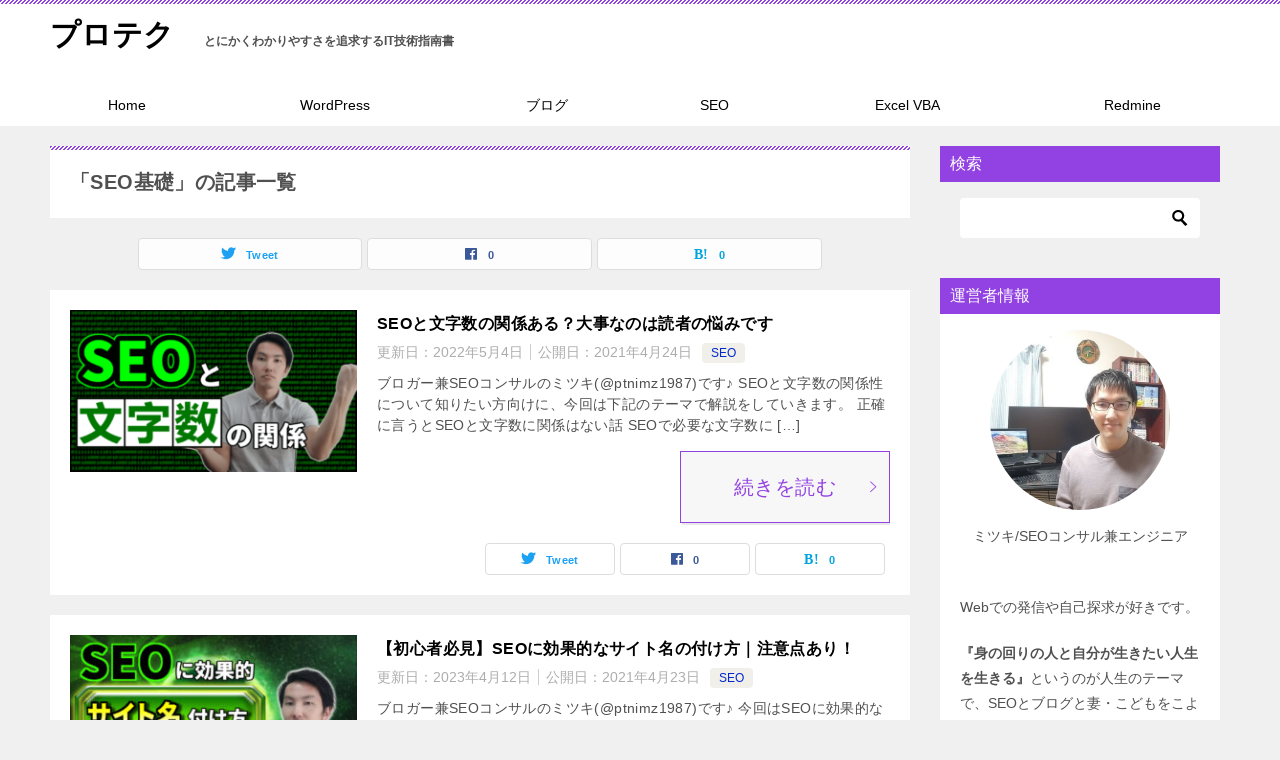

--- FILE ---
content_type: text/html; charset=UTF-8
request_url: https://propagandes.info/tag/seo-basic/
body_size: 12991
content:
<!doctype html><html lang="ja" class="col2"><head>  <script async src="https://www.googletagmanager.com/gtag/js?id=UA-124023651-3"></script> <script>window.dataLayer=window.dataLayer||[];function gtag(){dataLayer.push(arguments);}
gtag('js',new Date());gtag('config','UA-124023651-3');</script> <meta charset="UTF-8"><meta name="viewport" content="width=device-width, initial-scale=1"><link rel="profile" href="http://gmpg.org/xfn/11"><link media="all" href="https://propagandes.info/wp-content/cache/autoptimize/css/autoptimize_925e21924e17018ca1ccbc7cc5a8738c.css" rel="stylesheet"><title>「SEO基礎」の記事一覧 ｜ プロテク</title><meta name='robots' content='max-image-preview:large' /> <script>var ajaxurl='https://propagandes.info/wp-admin/admin-ajax.php';var sns_cnt=true;var toc_title='目次';var cut_h=3;var twitter_via_text="@ptnimz1987";</script> <link href='https://youtube.com' rel='preconnect' /><link href='https://www.doubleclickbygoogle.com' rel='preconnect' /><link href='https://www.google.com' rel='preconnect' /><link href='https://twitter.com' rel='preconnect' /><link href='https://www.facebook.com' rel='preconnect' /><link href='https://marketingplatform.google.com' rel='preconnect' /><link href='https://developers.google.com' rel='preconnect' /><link href='https://fonts.google.com' rel='preconnect' /><link rel="alternate" type="application/rss+xml" title="プロテク &raquo; フィード" href="https://propagandes.info/feed/" /><link rel="alternate" type="application/rss+xml" title="プロテク &raquo; コメントフィード" href="https://propagandes.info/comments/feed/" /><link rel="alternate" type="application/rss+xml" title="プロテク &raquo; SEO基礎 タグのフィード" href="https://propagandes.info/tag/seo-basic/feed/" /> <script type="text/javascript">window._wpemojiSettings={"baseUrl":"https:\/\/s.w.org\/images\/core\/emoji\/15.0.3\/72x72\/","ext":".png","svgUrl":"https:\/\/s.w.org\/images\/core\/emoji\/15.0.3\/svg\/","svgExt":".svg","source":{"concatemoji":"https:\/\/propagandes.info\/wp-includes\/js\/wp-emoji-release.min.js?ver=6.6.4"}};
/*! This file is auto-generated */
!function(i,n){var o,s,e;function c(e){try{var t={supportTests:e,timestamp:(new Date).valueOf()};sessionStorage.setItem(o,JSON.stringify(t))}catch(e){}}function p(e,t,n){e.clearRect(0,0,e.canvas.width,e.canvas.height),e.fillText(t,0,0);var t=new Uint32Array(e.getImageData(0,0,e.canvas.width,e.canvas.height).data),r=(e.clearRect(0,0,e.canvas.width,e.canvas.height),e.fillText(n,0,0),new Uint32Array(e.getImageData(0,0,e.canvas.width,e.canvas.height).data));return t.every(function(e,t){return e===r[t]})}function u(e,t,n){switch(t){case"flag":return n(e,"\ud83c\udff3\ufe0f\u200d\u26a7\ufe0f","\ud83c\udff3\ufe0f\u200b\u26a7\ufe0f")?!1:!n(e,"\ud83c\uddfa\ud83c\uddf3","\ud83c\uddfa\u200b\ud83c\uddf3")&&!n(e,"\ud83c\udff4\udb40\udc67\udb40\udc62\udb40\udc65\udb40\udc6e\udb40\udc67\udb40\udc7f","\ud83c\udff4\u200b\udb40\udc67\u200b\udb40\udc62\u200b\udb40\udc65\u200b\udb40\udc6e\u200b\udb40\udc67\u200b\udb40\udc7f");case"emoji":return!n(e,"\ud83d\udc26\u200d\u2b1b","\ud83d\udc26\u200b\u2b1b")}return!1}function f(e,t,n){var r="undefined"!=typeof WorkerGlobalScope&&self instanceof WorkerGlobalScope?new OffscreenCanvas(300,150):i.createElement("canvas"),a=r.getContext("2d",{willReadFrequently:!0}),o=(a.textBaseline="top",a.font="600 32px Arial",{});return e.forEach(function(e){o[e]=t(a,e,n)}),o}function t(e){var t=i.createElement("script");t.src=e,t.defer=!0,i.head.appendChild(t)}"undefined"!=typeof Promise&&(o="wpEmojiSettingsSupports",s=["flag","emoji"],n.supports={everything:!0,everythingExceptFlag:!0},e=new Promise(function(e){i.addEventListener("DOMContentLoaded",e,{once:!0})}),new Promise(function(t){var n=function(){try{var e=JSON.parse(sessionStorage.getItem(o));if("object"==typeof e&&"number"==typeof e.timestamp&&(new Date).valueOf()<e.timestamp+604800&&"object"==typeof e.supportTests)return e.supportTests}catch(e){}return null}();if(!n){if("undefined"!=typeof Worker&&"undefined"!=typeof OffscreenCanvas&&"undefined"!=typeof URL&&URL.createObjectURL&&"undefined"!=typeof Blob)try{var e="postMessage("+f.toString()+"("+[JSON.stringify(s),u.toString(),p.toString()].join(",")+"));",r=new Blob([e],{type:"text/javascript"}),a=new Worker(URL.createObjectURL(r),{name:"wpTestEmojiSupports"});return void(a.onmessage=function(e){c(n=e.data),a.terminate(),t(n)})}catch(e){}c(n=f(s,u,p))}t(n)}).then(function(e){for(var t in e)n.supports[t]=e[t],n.supports.everything=n.supports.everything&&n.supports[t],"flag"!==t&&(n.supports.everythingExceptFlag=n.supports.everythingExceptFlag&&n.supports[t]);n.supports.everythingExceptFlag=n.supports.everythingExceptFlag&&!n.supports.flag,n.DOMReady=!1,n.readyCallback=function(){n.DOMReady=!0}}).then(function(){return e}).then(function(){var e;n.supports.everything||(n.readyCallback(),(e=n.source||{}).concatemoji?t(e.concatemoji):e.wpemoji&&e.twemoji&&(t(e.twemoji),t(e.wpemoji)))}))}((window,document),window._wpemojiSettings);</script> <link rel="canonical" href="https://propagandes.info/tag/seo-basic/" /><link rel="https://api.w.org/" href="https://propagandes.info/wp-json/" /><link rel="alternate" title="JSON" type="application/json" href="https://propagandes.info/wp-json/wp/v2/tags/46" /><link rel="EditURI" type="application/rsd+xml" title="RSD" href="https://propagandes.info/xmlrpc.php?rsd" /> <script type="text/javascript" language="javascript">var vc_pid="885747365";</script><script type="text/javascript" src="//aml.valuecommerce.com/vcdal.js" async></script><meta name="description" content="プロテクの「SEO基礎」の記事一覧です。Webを中心としたIT技術指南書。WordPressやSEO・ブログノウハウがメインテーマで、RedmineやExcel VBAについても解説しています。わかりやすさをとにかく追及して役立つ情報を提供。"><meta property="og:type" content="article" /><meta property="og:url" content="https://propagandes.info/tag/seo-basic/" /><meta property="og:title" content="「SEO基礎」の記事一覧"/><meta property="og:description" content="プロテクの「SEO基礎」の記事一覧です。Webを中心としたIT技術指南書。WordPressやSEO・ブログノウハウがメインテーマで、RedmineやExcel VBAについても解説しています。わかりやすさをとにかく追及して役立つ情報を提供。"><meta property="og:site_name" content="プロテク"><meta property="og:image" content=""><meta property="og:locale" content="ja_JP"><meta name="twitter:card" content="summary_large_image"/><meta name="twitter:site" content="@ptnimz1987"/><meta name="twitter:title" content="「SEO基礎」の記事一覧"/><meta name="twitter:description" content="プロテクの「SEO基礎」の記事一覧です。Webを中心としたIT技術指南書。WordPressやSEO・ブログノウハウがメインテーマで、RedmineやExcel VBAについても解説しています。わかりやすさをとにかく追及して役立つ情報を提供。"/> <noscript><style>.lazyload[data-src]{display:none !important}</style></noscript><link rel="icon" href="https://propagandes.info/wp-content/uploads/2021/04/SEOコンサル-150x150.jpg" sizes="32x32" /><link rel="icon" href="https://propagandes.info/wp-content/uploads/2021/04/SEOコンサル-300x300.jpg" sizes="192x192" /><link rel="apple-touch-icon" href="https://propagandes.info/wp-content/uploads/2021/04/SEOコンサル-300x300.jpg" /><meta name="msapplication-TileImage" content="https://propagandes.info/wp-content/uploads/2021/04/SEOコンサル-300x300.jpg" />  <script>(function(w,d,s,l,i){w[l]=w[l]||[];w[l].push({'gtm.start':new Date().getTime(),event:'gtm.js'});var f=d.getElementsByTagName(s)[0],j=d.createElement(s),dl=l!='dataLayer'?'&l='+l:'';j.async=true;j.src='https://www.googletagmanager.com/gtm.js?id='+i+dl;f.parentNode.insertBefore(j,f);})(window,document,'script','dataLayer','GTM-NJPVWKZ');</script>  
 <script type="text/javascript">(function(c,l,a,r,i,t,y){c[a]=c[a]||function(){(c[a].q=c[a].q||[]).push(arguments)};t=l.createElement(r);t.async=1;t.src="https://www.clarity.ms/tag/"+i;y=l.getElementsByTagName(r)[0];y.parentNode.insertBefore(t,y);})(window,document,"clarity","script","56qc8bulyx");</script>  <script type="text/javascript" id="mierucajs">window.__fid=window.__fid||[];__fid.push([987949792]);(function(){function mieruca(){if(typeof window.__fjsld!="undefined")return;window.__fjsld=1;var fjs=document.createElement('script');fjs.type='text/javascript';fjs.async=true;fjs.id="fjssync";var timestamp=new Date;fjs.src=('https:'==document.location.protocol?'https':'http')+'://hm.mieru-ca.com/service/js/mieruca-hm.js?v='+timestamp.getTime();var x=document.getElementsByTagName('script')[0];x.parentNode.insertBefore(fjs,x);};setTimeout(mieruca,500);document.readyState!="complete"?(window.attachEvent?window.attachEvent("onload",mieruca):window.addEventListener("load",mieruca,false)):mieruca();})();</script> <style type="text/css" id="wp-custom-css">.site-title{width:100%;max-width:initial !important}.site-title:after{content:'とにかくわかりやすさを追求するIT技術指南書';font-size:12px;margin-left:30px}.site-description{display:none}.keni-gnav_cont{text-align:center;margin:auto;width:100%}@media (max-width:767px){.site-title:after{margin-left:10px;display:block}}.keni-footer-panel_wrap{background:red;color:#fff}.keni-footer-panel li a{color:#fff}.front-page{max-width:1200px !important}.front-page h2{text-align:center}.front-page .tab-menu>li{text-align:center}.entry-front{display:-webkit-box;display:-ms-flexbox;display:flex;-webkit-box-pack:justify;-ms-flex-pack:justify;justify-content:space-between;-ms-flex-wrap:wrap;flex-wrap:wrap;margin-bottom:1rem}.entry-front article{width:32%;margin-right:3px;padding:0 !important;box-shadow:0 2px 10px #415b4e}.entry-front article:hover{margin-top:3px;margin-left:3px}.entry-front .entry_thumb{width:100%;max-width:none;min-width:initial;float:initial;max-height:initial;margin:0}.entry-front .entry_thumb a{display:block}.entry-front .entry_inner{padding:15px}.entry-front .entry_description{max-height:105px;display:none}.entry-front .btn{display:none}.btn-front{margin:0 auto 30px;text-align:center;display:block}.entry-front-new{display:-webkit-box;display:-ms-flexbox;display:flex;-webkit-box-pack:justify;-ms-flex-pack:justify;justify-content:space-between;-ms-flex-wrap:wrap;flex-wrap:wrap;margin-bottom:1rem}.entry-front-new article{width:49%;margin-right:3px;padding:10px !important;box-shadow:0 3px 5px #415b4e}.entry-front-new .entry_thumb{max-height:initial}.entry-front-new .entry_status{position:relative}.entry-front-new .entry_title{font-size:14px}@media (max-width:1210px){.front-page{padding:0 25px !important}@media (max-width:950px){.entry-front-new{justify-content:flex-start}.entry-front-new article{width:23.5%;padding:0 !important;justify-content:flex-start;margin-right:2% !important}.entry-front-new article:nth-child(4n){margin-right:0 !important}.entry-front-new .entry_thumb{min-width:auto;width:100%;display:block;float:initial;max-width:initial;margin:0}.entry-front-new .entry_inner{padding:3px}.entry-front-new .entry_title{font-size:10px;margin:auto}.entry-front-new .entry_date_item{font-size:6px !important}.entry-front-new .entry_status .entry_category_item{padding:.1em .4em;font-size:6px !important}@media (max-width:767px){.front-page{padding:0 10px !important}.entry-front article{width:48%}@media (max-width:600px){.entry-front-new article{width:49%;margin-right:2% !important}.entry-front-new article:nth-child(2n){margin-right:0 !important}@media (max-width:500px){.entry-front article{width:100%;margin-right:0}.entry-front .entry_title{font-size:14px}.entry-front .entry_category a,.entry-front .entry_date_item{font-size:10px}}}}}}.home-footer{min-height:400px;padding:40px 0;background-image:url('/wp-content/uploads/2021/08/lenovo.jpg');background-size:cover;background-position:center center;position:relative}.home-footer-message{width:80%;margin:auto;padding:80px 0 30px;color:#fff;z-index:100;position:relative}.home-footer-message ul{width:400px;margin:auto}.home-footer p{text-align:center;margin-bottom:5px}.home-footer .btn{width:400px;border-radius:20px;margin-bottom:40px;z-index:10;position:relative}.overlay{height:100%;position:absolute;background:#415b4e00;width:100%;top:0;z-index:1}@media (max-width:500px){.home-footer .btn{width:90%}}.toc-area_inner .toc-area_list ol li:before{content:'';background:#9241e2;width:10px;height:10px;border-radius:50%;vertical-align:middle;position:relative;display:inline-block}.toc-area_inner .toc-area_list ol li a{vertical-align:middle}.btn_orange{width:80%}.btn{width:80%;background-color:#45d757;border-radius:0;-webkit-box-shadow:4px 4px 0 #415b4e;box-shadow:4px 4px 0 #415b4e}.btn:hover{background-color:#fff;color:#45d757;border:2px solid #45d757}@media (min-width:767px){.btn{font-size:2rem}}@media (max-width:767px){.btn{width:100%}}code{padding:2px 4px;font-size:90%;color:#c7254e;background-color:#f9f2f4;border-radius:4px}.article-body a{font-weight:600}#keni_toc a{font-weight:400}.box_style_blue,.box_style_green,.box_style_orange,.box_style_red,.box_style_pink,.box_style_yellow,.box_style_gray{font-size:16px}.box_style_blue .box_style_title,.box_style_green .box_style_title,.box_style_orange .box_style_title,.box_style_red .box_style_title,.box_style_pink .box_style_title,.box_style_yellow .box_style_title,.box_style_gray .box_style_title{font-size:18px}@media (max-width:767px){.box_style_blue,.box_style_green,.box_style_orange,.box_style_red,.box_style_pink,.box_style_yellow,.box_style_gray{font-size:14px}.box_style_blue .box_style_title,.box_style_green .box_style_title,.box_style_orange .box_style_title,.box_style_red .box_style_title,.box_style_pink .box_style_title,.box_style_yellow .box_style_title,.box_style_gray .box_style_title{font-size:16px}}.twitter-tweet{margin:auto}@media (max-width:500px){iframe{height:180px}}.accordion-list{padding-top:3px}.accordion-list dt{position:relative;display:block;margin-bottom:30px;padding:4px 0 10px 40px;font-weight:700;background:#fff;border-bottom:1px dashed #9241e2;color:#0329ce;text-align:center;text-decoration:underline}.accordion-list dt:after{text-decoration:none}.accordion-list dd{position:relative;margin-bottom:20px;margin-left:0;padding:4px 20px 20px 0;border-bottom:2px solid #dedcdc}@media (max-width:767px){.accordion-list dt{padding-right:30px !important}.accordion-list dd{padding:4px 20px 20px 0}}.qa-list h3{color:#333;margin:0;padding:0;font-size:initial;border-bottom:0;border-top:0}.item-box03 .item-box_title{background-color:#9241e2 !important}.cta-seo-keyword .item-box_inner{background:#f2e6ff}.cta-seo-keyword .item-box_title{background:#9241e2}.cta-seo-keyword .btn-detail a{font-size:15px}.cta-seo-keyword .item-data{border-top:0;padding:0}.cta-seo-keyword .item-data_sec{padding:15px}@media screen and (max-width:767px){.commentary-box_inner .p100-r{padding-right:20px !important}}.btn_mailmaga_wrap .btn{width:100%;background-color:#e63034}.btn_mailmaga_wrap .btn:hover{color:#e63034;background-color:#fff;border:2px solid #e63034}@media screen and (max-width:767px){.btn_mailmaga{font-size:1.6rem}}.table-scroll{margin-bottom:20px}tbody th{background:0 0;vertical-align:middle}table{border-right:1px solid #ddd}tbody{border:1px solid #ddd}th{vertical-align:middle;border:1px solid #ddd}td{border:none;border-bottom:1px solid #ddd;vertical-align:middle}table:not(.review-table) thead th:first-child{border-right:1px solid #ddd}.table-compare thead th:nth-child(2){background:#45d757;border-bottom:none;border-top:#45d757 10px solid;border-right:#45d757 3px solid;border-left:#45d757 3px solid}.table-compare tbody tr td:nth-child(2){border-left:#45d757 3px solid;border-right:#45d757 3px solid}.table-compare tbody tr:last-child td:nth-child(2){border-bottom:#45d757 3px solid}@media (max-width:500px){.keni-link-card_wrap .keni-link-card{min-height:100px}.keni-link-card_title{margin-right:50%}.keni-link-card_url,.keni-link-card_desc{display:none}.keni-link-card_thumb{width:50%;height:90px}}@media (min-width:768px){.keni-link-card_wrap .keni-link-card{min-height:150px}.keni-link-card_thumb{width:270px;height:150px}.keni-link-card_title,.keni-link-card_desc{margin-right:280px}}.bubble_in p{margin-bottom:0}.comment-form-url{display:none}.ad_sidebar1,.ad_sidebar2{background:0 0}@media (min-width:768px){.col2 .keni-main_outer{display:flex;flex-flow:row wrap;justify-content:space-between}.col2 div.keni-container,div.keni-mv_wrap{overflow:unset}.col2 #main,.col2 #secondary{min-width:0}.ad_sidebar2{position:sticky;top:40px}}</style></head><body class="archive tag tag-seo-basic tag-46"> <noscript><iframe src="https://www.googletagmanager.com/ns.html?id=GTM-NJPVWKZ"
height="0" width="0" style="display:none;visibility:hidden"></iframe></noscript><div id="top" class="keni-container"><div class="keni-header_wrap"><div class="keni-header_outer"><header class="keni-header keni-header_col1"><div class="keni-header_inner"><p class="site-title"><a href="https://propagandes.info/" rel="home">プロテク</a></p><div class="keni-header_cont"><p class="site-description">Webを中心としたIT技術指南書。WordPressやSEO・ブログノウハウがメインテーマで、RedmineやExcel VBAについても解説しています。わかりやすさをとにかく追及して役立つ情報を提供。</p></div></div></header></div></div><div id="click-space"></div><div class="keni-gnav_wrap"><div class="keni-gnav_outer"><nav class="keni-gnav"><div class="keni-gnav_inner"><ul id="menu" class="keni-gnav_cont"><li id="menu-item-7168" class="menu-item menu-item-type-custom menu-item-object-custom menu-item-7168"><a href="/">Home</a></li><li id="menu-item-7172" class="menu-item menu-item-type-taxonomy menu-item-object-category menu-item-7172"><a href="https://propagandes.info/category/wordpress/">WordPress</a></li><li id="menu-item-7173" class="menu-item menu-item-type-taxonomy menu-item-object-category menu-item-7173"><a href="https://propagandes.info/category/blog/">ブログ</a></li><li id="menu-item-7169" class="menu-item menu-item-type-taxonomy menu-item-object-category menu-item-7169"><a href="https://propagandes.info/category/seo/">SEO</a></li><li id="menu-item-7170" class="menu-item menu-item-type-taxonomy menu-item-object-category menu-item-7170"><a href="https://propagandes.info/category/excel-vba/">Excel VBA</a></li><li id="menu-item-7171" class="menu-item menu-item-type-taxonomy menu-item-object-category menu-item-7171"><a href="https://propagandes.info/category/redmine/">Redmine</a></li><li class="menu-search"><div class="search-box"><form role="search" method="get" id="keni_search" class="searchform" action="https://propagandes.info/"> <input type="text" value="" name="s" aria-label="検索"><button class="btn-search"><img src="[data-uri]" width="18" height="18" alt="検索" data-src="https://propagandes.info/wp-content/themes/keni8.0/images/icon/search_black.svg" decoding="async" class="lazyload" data-eio-rwidth="18" data-eio-rheight="18"><noscript><img src="https://propagandes.info/wp-content/themes/keni8.0/images/icon/search_black.svg" width="18" height="18" alt="検索" data-eio="l"></noscript></button></form></div></li></ul></div><div class="keni-gnav_btn_wrap"><div class="keni-gnav_btn"><span class="keni-gnav_btn_icon-open"></span></div></div></nav></div></div><div class="keni-main_wrap"><div class="keni-main_outer"><main id="main" class="keni-main"><div class="keni-main_inner"><div class="archive_title_wrap"><h1 class="archive_title">「SEO基礎」の記事一覧</h1></div><aside class="free-area free-area_before-title"></aside><aside class="sns-btn_wrap sns-btn_wrap_s"><div class="sns-btn_tw" data-url="https://propagandes.info/tag/seo-basic/" data-title="%E3%80%8CSEO%E5%9F%BA%E7%A4%8E%E3%80%8D%E3%81%AE%E8%A8%98%E4%BA%8B%E4%B8%80%E8%A6%A7"></div><div class="sns-btn_fb" data-url="https://propagandes.info/tag/seo-basic/" data-title="%E3%80%8CSEO%E5%9F%BA%E7%A4%8E%E3%80%8D%E3%81%AE%E8%A8%98%E4%BA%8B%E4%B8%80%E8%A6%A7"></div><div class="sns-btn_hatena" data-url="https://propagandes.info/tag/seo-basic/" data-title="%E3%80%8CSEO%E5%9F%BA%E7%A4%8E%E3%80%8D%E3%81%AE%E8%A8%98%E4%BA%8B%E4%B8%80%E8%A6%A7"></div></aside><div class="keni-section_wrap keni-section_wrap_style02"><div class="keni-section"><div class="entry-list entry-list_style01"><article id="post-5816" class="post-5816 post type-post status-publish format-standard has-post-thumbnail category-seo tag-seo-basic entry-list_item"><div class="entry"><figure class="entry_thumb"> <a href="https://propagandes.info/seo-word-count/"> <img width="1280" height="720" src="[data-uri]" class="attachment-post-thumbnail size-post-thumbnail wp-post-image lazyload" alt="SEO文字数 (1)" loading="lazy" decoding="async"   data-src="https://propagandes.info/wp-content/uploads/2021/03/114_SEO文字数-1.png" data-srcset="https://propagandes.info/wp-content/uploads/2021/03/114_SEO文字数-1.png 1280w, https://propagandes.info/wp-content/uploads/2021/03/114_SEO文字数-1-300x169.png 300w, https://propagandes.info/wp-content/uploads/2021/03/114_SEO文字数-1-1024x576.png 1024w, https://propagandes.info/wp-content/uploads/2021/03/114_SEO文字数-1-768x432.png 768w" data-sizes="auto" data-eio-rwidth="1280" data-eio-rheight="720" /><noscript><img width="1280" height="720" src="https://propagandes.info/wp-content/uploads/2021/03/114_SEO文字数-1.png" class="attachment-post-thumbnail size-post-thumbnail wp-post-image" alt="SEO文字数 (1)" loading="lazy" decoding="async" srcset="https://propagandes.info/wp-content/uploads/2021/03/114_SEO文字数-1.png 1280w, https://propagandes.info/wp-content/uploads/2021/03/114_SEO文字数-1-300x169.png 300w, https://propagandes.info/wp-content/uploads/2021/03/114_SEO文字数-1-1024x576.png 1024w, https://propagandes.info/wp-content/uploads/2021/03/114_SEO文字数-1-768x432.png 768w" sizes="(max-width: 1280px) 100vw, 1280px" data-eio="l" /></noscript> </a></figure><div class="entry_inner"><h2 class="entry_title"><a href="https://propagandes.info/seo-word-count/">SEOと文字数の関係ある？大事なのは読者の悩みです</a></h2><div class="entry_status"><ul class="entry_date"><li class="entry_date_item">更新日：<time itemprop="dateModified" datetime="2022-05-04T03:42:26+09:00" content="2022-05-04T03:42:26+09:00">2022年5月4日</time></li><li class="entry_date_item">公開日：<time itemprop="datePublished" datetime="2021-04-24T12:00:27+09:00" content="2021-04-24T12:00:27+09:00">2021年4月24日</time></li></ul><ul class="entry_category"><li class="entry_category_item seo" style="background-color: #f0efe9;"><a href="https://propagandes.info/category/seo/" style="color: #0329ce;">SEO</a></li></ul></div><div class="entry_description"> ブロガー兼SEOコンサルのミツキ(@ptnimz1987)です♪ SEOと文字数の関係性について知りたい方向けに、今回は下記のテーマで解説をしていきます。 正確に言うとSEOと文字数に関係はない話 SEOで必要な文字数に [&hellip;]</div><div class="ently_read-more"> <a href="https://propagandes.info/seo-word-count/" class="btn dir-arw_r"><span class="icon_arrow_s_right"></span>続きを読む</a></div></div><aside class="sns-btn_wrap"><div class="sns-btn_tw" data-url="https://propagandes.info/seo-word-count/" data-title="%E3%80%8CSEO%E5%9F%BA%E7%A4%8E%E3%80%8D%E3%81%AE%E8%A8%98%E4%BA%8B%E4%B8%80%E8%A6%A7+%EF%BD%9C+%E3%83%97%E3%83%AD%E3%83%86%E3%82%AF"></div><div class="sns-btn_fb" data-url="https://propagandes.info/seo-word-count/" data-title="%E3%80%8CSEO%E5%9F%BA%E7%A4%8E%E3%80%8D%E3%81%AE%E8%A8%98%E4%BA%8B%E4%B8%80%E8%A6%A7+%EF%BD%9C+%E3%83%97%E3%83%AD%E3%83%86%E3%82%AF"></div><div class="sns-btn_hatena" data-url="https://propagandes.info/seo-word-count/" data-title="%E3%80%8CSEO%E5%9F%BA%E7%A4%8E%E3%80%8D%E3%81%AE%E8%A8%98%E4%BA%8B%E4%B8%80%E8%A6%A7+%EF%BD%9C+%E3%83%97%E3%83%AD%E3%83%86%E3%82%AF"></div></aside></div></article><article id="post-5703" class="post-5703 post type-post status-publish format-standard has-post-thumbnail category-seo tag-seo-basic entry-list_item"><div class="entry"><figure class="entry_thumb"> <a href="https://propagandes.info/seo-site-name/"> <img width="1280" height="720" src="[data-uri]" class="attachment-post-thumbnail size-post-thumbnail wp-post-image lazyload" alt="117_SEOサイト名" loading="lazy" decoding="async"   data-src="https://propagandes.info/wp-content/uploads/2021/03/117_SEOサイト名.jpg" data-srcset="https://propagandes.info/wp-content/uploads/2021/03/117_SEOサイト名.jpg 1280w, https://propagandes.info/wp-content/uploads/2021/03/117_SEOサイト名-300x169.jpg 300w, https://propagandes.info/wp-content/uploads/2021/03/117_SEOサイト名-1024x576.jpg 1024w, https://propagandes.info/wp-content/uploads/2021/03/117_SEOサイト名-768x432.jpg 768w" data-sizes="auto" data-eio-rwidth="1280" data-eio-rheight="720" /><noscript><img width="1280" height="720" src="https://propagandes.info/wp-content/uploads/2021/03/117_SEOサイト名.jpg" class="attachment-post-thumbnail size-post-thumbnail wp-post-image" alt="117_SEOサイト名" loading="lazy" decoding="async" srcset="https://propagandes.info/wp-content/uploads/2021/03/117_SEOサイト名.jpg 1280w, https://propagandes.info/wp-content/uploads/2021/03/117_SEOサイト名-300x169.jpg 300w, https://propagandes.info/wp-content/uploads/2021/03/117_SEOサイト名-1024x576.jpg 1024w, https://propagandes.info/wp-content/uploads/2021/03/117_SEOサイト名-768x432.jpg 768w" sizes="(max-width: 1280px) 100vw, 1280px" data-eio="l" /></noscript> </a></figure><div class="entry_inner"><h2 class="entry_title"><a href="https://propagandes.info/seo-site-name/">【初心者必見】SEOに効果的なサイト名の付け方｜注意点あり！</a></h2><div class="entry_status"><ul class="entry_date"><li class="entry_date_item">更新日：<time itemprop="dateModified" datetime="2023-04-12T10:58:21+09:00" content="2023-04-12T10:58:21+09:00">2023年4月12日</time></li><li class="entry_date_item">公開日：<time itemprop="datePublished" datetime="2021-04-23T12:00:31+09:00" content="2021-04-23T12:00:31+09:00">2021年4月23日</time></li></ul><ul class="entry_category"><li class="entry_category_item seo" style="background-color: #f0efe9;"><a href="https://propagandes.info/category/seo/" style="color: #0329ce;">SEO</a></li></ul></div><div class="entry_description"> ブロガー兼SEOコンサルのミツキ(@ptnimz1987)です♪ 今回はSEOに効果的なサイト名の付け方について、下記のテーマで解説していきます。 ポイント SEOに効果的なサイト名の付け方 読者にも効果的なサイト名の付 [&hellip;]</div><div class="ently_read-more"> <a href="https://propagandes.info/seo-site-name/" class="btn dir-arw_r"><span class="icon_arrow_s_right"></span>続きを読む</a></div></div><aside class="sns-btn_wrap"><div class="sns-btn_tw" data-url="https://propagandes.info/seo-site-name/" data-title="%E3%80%8CSEO%E5%9F%BA%E7%A4%8E%E3%80%8D%E3%81%AE%E8%A8%98%E4%BA%8B%E4%B8%80%E8%A6%A7+%EF%BD%9C+%E3%83%97%E3%83%AD%E3%83%86%E3%82%AF"></div><div class="sns-btn_fb" data-url="https://propagandes.info/seo-site-name/" data-title="%E3%80%8CSEO%E5%9F%BA%E7%A4%8E%E3%80%8D%E3%81%AE%E8%A8%98%E4%BA%8B%E4%B8%80%E8%A6%A7+%EF%BD%9C+%E3%83%97%E3%83%AD%E3%83%86%E3%82%AF"></div><div class="sns-btn_hatena" data-url="https://propagandes.info/seo-site-name/" data-title="%E3%80%8CSEO%E5%9F%BA%E7%A4%8E%E3%80%8D%E3%81%AE%E8%A8%98%E4%BA%8B%E4%B8%80%E8%A6%A7+%EF%BD%9C+%E3%83%97%E3%83%AD%E3%83%86%E3%82%AF"></div></aside></div></article><article id="post-5827" class="post-5827 post type-post status-publish format-standard has-post-thumbnail category-seo tag-seo-basic entry-list_item"><div class="entry"><figure class="entry_thumb"> <a href="https://propagandes.info/seo-articles-count/"> <img width="1280" height="720" src="[data-uri]" class="attachment-post-thumbnail size-post-thumbnail wp-post-image lazyload" alt="113_seo記事数 (1)" loading="lazy" decoding="async"   data-src="https://propagandes.info/wp-content/uploads/2021/03/113_seo記事数-1.png" data-srcset="https://propagandes.info/wp-content/uploads/2021/03/113_seo記事数-1.png 1280w, https://propagandes.info/wp-content/uploads/2021/03/113_seo記事数-1-300x169.png 300w, https://propagandes.info/wp-content/uploads/2021/03/113_seo記事数-1-1024x576.png 1024w, https://propagandes.info/wp-content/uploads/2021/03/113_seo記事数-1-768x432.png 768w" data-sizes="auto" data-eio-rwidth="1280" data-eio-rheight="720" /><noscript><img width="1280" height="720" src="https://propagandes.info/wp-content/uploads/2021/03/113_seo記事数-1.png" class="attachment-post-thumbnail size-post-thumbnail wp-post-image" alt="113_seo記事数 (1)" loading="lazy" decoding="async" srcset="https://propagandes.info/wp-content/uploads/2021/03/113_seo記事数-1.png 1280w, https://propagandes.info/wp-content/uploads/2021/03/113_seo記事数-1-300x169.png 300w, https://propagandes.info/wp-content/uploads/2021/03/113_seo記事数-1-1024x576.png 1024w, https://propagandes.info/wp-content/uploads/2021/03/113_seo記事数-1-768x432.png 768w" sizes="(max-width: 1280px) 100vw, 1280px" data-eio="l" /></noscript> </a></figure><div class="entry_inner"><h2 class="entry_title"><a href="https://propagandes.info/seo-articles-count/">SEOと記事数は関係ある？【結論】検索上位のコツは量産ではなく設計</a></h2><div class="entry_status"><ul class="entry_date"><li class="entry_date_item">更新日：<time itemprop="dateModified" datetime="2022-05-04T03:42:27+09:00" content="2022-05-04T03:42:27+09:00">2022年5月4日</time></li><li class="entry_date_item">公開日：<time itemprop="datePublished" datetime="2021-04-21T12:00:07+09:00" content="2021-04-21T12:00:07+09:00">2021年4月21日</time></li></ul><ul class="entry_category"><li class="entry_category_item seo" style="background-color: #f0efe9;"><a href="https://propagandes.info/category/seo/" style="color: #0329ce;">SEO</a></li></ul></div><div class="entry_description"> ブロガー兼SEOコンサルのミツキ(@ptnimz1987)です♪ これからSEOと記事数の関係性を知りたい方向けに、今回は下記のテーマで解説をしていきます。 企業メディアが上位化できる2つの理由 検索順位を大きく左右する [&hellip;]</div><div class="ently_read-more"> <a href="https://propagandes.info/seo-articles-count/" class="btn dir-arw_r"><span class="icon_arrow_s_right"></span>続きを読む</a></div></div><aside class="sns-btn_wrap"><div class="sns-btn_tw" data-url="https://propagandes.info/seo-articles-count/" data-title="%E3%80%8CSEO%E5%9F%BA%E7%A4%8E%E3%80%8D%E3%81%AE%E8%A8%98%E4%BA%8B%E4%B8%80%E8%A6%A7+%EF%BD%9C+%E3%83%97%E3%83%AD%E3%83%86%E3%82%AF"></div><div class="sns-btn_fb" data-url="https://propagandes.info/seo-articles-count/" data-title="%E3%80%8CSEO%E5%9F%BA%E7%A4%8E%E3%80%8D%E3%81%AE%E8%A8%98%E4%BA%8B%E4%B8%80%E8%A6%A7+%EF%BD%9C+%E3%83%97%E3%83%AD%E3%83%86%E3%82%AF"></div><div class="sns-btn_hatena" data-url="https://propagandes.info/seo-articles-count/" data-title="%E3%80%8CSEO%E5%9F%BA%E7%A4%8E%E3%80%8D%E3%81%AE%E8%A8%98%E4%BA%8B%E4%B8%80%E8%A6%A7+%EF%BD%9C+%E3%83%97%E3%83%AD%E3%83%86%E3%82%AF"></div></aside></div></article><article id="post-5932" class="post-5932 post type-post status-publish format-standard has-post-thumbnail category-seo tag-seo-basic entry-list_item"><div class="entry"><figure class="entry_thumb"> <a href="https://propagandes.info/bing-seo/"> <img width="1280" height="720" src="[data-uri]" class="attachment-post-thumbnail size-post-thumbnail wp-post-image lazyload" alt="86_皆がやらないSEO (1)" loading="lazy" decoding="async"   data-src="https://propagandes.info/wp-content/uploads/2021/04/86_皆がやらないSEO-1.png" data-srcset="https://propagandes.info/wp-content/uploads/2021/04/86_皆がやらないSEO-1.png 1280w, https://propagandes.info/wp-content/uploads/2021/04/86_皆がやらないSEO-1-300x169.png 300w, https://propagandes.info/wp-content/uploads/2021/04/86_皆がやらないSEO-1-1024x576.png 1024w, https://propagandes.info/wp-content/uploads/2021/04/86_皆がやらないSEO-1-768x432.png 768w" data-sizes="auto" data-eio-rwidth="1280" data-eio-rheight="720" /><noscript><img width="1280" height="720" src="https://propagandes.info/wp-content/uploads/2021/04/86_皆がやらないSEO-1.png" class="attachment-post-thumbnail size-post-thumbnail wp-post-image" alt="86_皆がやらないSEO (1)" loading="lazy" decoding="async" srcset="https://propagandes.info/wp-content/uploads/2021/04/86_皆がやらないSEO-1.png 1280w, https://propagandes.info/wp-content/uploads/2021/04/86_皆がやらないSEO-1-300x169.png 300w, https://propagandes.info/wp-content/uploads/2021/04/86_皆がやらないSEO-1-1024x576.png 1024w, https://propagandes.info/wp-content/uploads/2021/04/86_皆がやらないSEO-1-768x432.png 768w" sizes="(max-width: 1280px) 100vw, 1280px" data-eio="l" /></noscript> </a></figure><div class="entry_inner"><h2 class="entry_title"><a href="https://propagandes.info/bing-seo/">BingのSEO対策は穴場？！みんながやらない対策方法</a></h2><div class="entry_status"><ul class="entry_date"><li class="entry_date_item">更新日：<time itemprop="dateModified" datetime="2023-04-12T10:59:11+09:00" content="2023-04-12T10:59:11+09:00">2023年4月12日</time></li><li class="entry_date_item">公開日：<time itemprop="datePublished" datetime="2021-04-19T12:00:48+09:00" content="2021-04-19T12:00:48+09:00">2021年4月19日</time></li></ul><ul class="entry_category"><li class="entry_category_item seo" style="background-color: #f0efe9;"><a href="https://propagandes.info/category/seo/" style="color: #0329ce;">SEO</a></li></ul></div><div class="entry_description"> ブロガー兼SEOコンサルのミツキ(@ptnimz1987)です♪ ｢みんながあまり知らないSEO対策｣…というと怪しいですが、今回は下記のテーマで解説をしていきます。 【みんなが知らないSEO対策】Bing検索が増える未 [&hellip;]</div><div class="ently_read-more"> <a href="https://propagandes.info/bing-seo/" class="btn dir-arw_r"><span class="icon_arrow_s_right"></span>続きを読む</a></div></div><aside class="sns-btn_wrap"><div class="sns-btn_tw" data-url="https://propagandes.info/bing-seo/" data-title="%E3%80%8CSEO%E5%9F%BA%E7%A4%8E%E3%80%8D%E3%81%AE%E8%A8%98%E4%BA%8B%E4%B8%80%E8%A6%A7+%EF%BD%9C+%E3%83%97%E3%83%AD%E3%83%86%E3%82%AF"></div><div class="sns-btn_fb" data-url="https://propagandes.info/bing-seo/" data-title="%E3%80%8CSEO%E5%9F%BA%E7%A4%8E%E3%80%8D%E3%81%AE%E8%A8%98%E4%BA%8B%E4%B8%80%E8%A6%A7+%EF%BD%9C+%E3%83%97%E3%83%AD%E3%83%86%E3%82%AF"></div><div class="sns-btn_hatena" data-url="https://propagandes.info/bing-seo/" data-title="%E3%80%8CSEO%E5%9F%BA%E7%A4%8E%E3%80%8D%E3%81%AE%E8%A8%98%E4%BA%8B%E4%B8%80%E8%A6%A7+%EF%BD%9C+%E3%83%97%E3%83%AD%E3%83%86%E3%82%AF"></div></aside></div></article><article id="post-5886" class="post-5886 post type-post status-publish format-standard has-post-thumbnail category-seo tag-seo-basic entry-list_item"><div class="entry"><figure class="entry_thumb"> <a href="https://propagandes.info/seo-url-domain/"> <img width="1280" height="720" src="[data-uri]" class="attachment-post-thumbnail size-post-thumbnail wp-post-image lazyload" alt="111_SEO URL" loading="lazy" decoding="async"   data-src="https://propagandes.info/wp-content/uploads/2021/04/111_SEO-URL.png" data-srcset="https://propagandes.info/wp-content/uploads/2021/04/111_SEO-URL.png 1280w, https://propagandes.info/wp-content/uploads/2021/04/111_SEO-URL-300x169.png 300w, https://propagandes.info/wp-content/uploads/2021/04/111_SEO-URL-1024x576.png 1024w, https://propagandes.info/wp-content/uploads/2021/04/111_SEO-URL-768x432.png 768w" data-sizes="auto" data-eio-rwidth="1280" data-eio-rheight="720" /><noscript><img width="1280" height="720" src="https://propagandes.info/wp-content/uploads/2021/04/111_SEO-URL.png" class="attachment-post-thumbnail size-post-thumbnail wp-post-image" alt="111_SEO URL" loading="lazy" decoding="async" srcset="https://propagandes.info/wp-content/uploads/2021/04/111_SEO-URL.png 1280w, https://propagandes.info/wp-content/uploads/2021/04/111_SEO-URL-300x169.png 300w, https://propagandes.info/wp-content/uploads/2021/04/111_SEO-URL-1024x576.png 1024w, https://propagandes.info/wp-content/uploads/2021/04/111_SEO-URL-768x432.png 768w" sizes="(max-width: 1280px) 100vw, 1280px" data-eio="l" /></noscript> </a></figure><div class="entry_inner"><h2 class="entry_title"><a href="https://propagandes.info/seo-url-domain/">Googleが推奨するSEOに効果的なURLとドメインの付け方</a></h2><div class="entry_status"><ul class="entry_date"><li class="entry_date_item">更新日：<time itemprop="dateModified" datetime="2022-05-04T03:42:27+09:00" content="2022-05-04T03:42:27+09:00">2022年5月4日</time></li><li class="entry_date_item">公開日：<time itemprop="datePublished" datetime="2021-04-18T12:00:18+09:00" content="2021-04-18T12:00:18+09:00">2021年4月18日</time></li></ul><ul class="entry_category"><li class="entry_category_item seo" style="background-color: #f0efe9;"><a href="https://propagandes.info/category/seo/" style="color: #0329ce;">SEO</a></li></ul></div><div class="entry_description"> ブロガー兼SEOコンサルのミツキ(@ptnimz1987)です♪ 今回はSEOに効果的なドメインやURLの付け方を知りたい方向けに、下記のテーマで解説をしていきます。 【Google推奨】SEOに効果的なURLとドメイン [&hellip;]</div><div class="ently_read-more"> <a href="https://propagandes.info/seo-url-domain/" class="btn dir-arw_r"><span class="icon_arrow_s_right"></span>続きを読む</a></div></div><aside class="sns-btn_wrap"><div class="sns-btn_tw" data-url="https://propagandes.info/seo-url-domain/" data-title="%E3%80%8CSEO%E5%9F%BA%E7%A4%8E%E3%80%8D%E3%81%AE%E8%A8%98%E4%BA%8B%E4%B8%80%E8%A6%A7+%EF%BD%9C+%E3%83%97%E3%83%AD%E3%83%86%E3%82%AF"></div><div class="sns-btn_fb" data-url="https://propagandes.info/seo-url-domain/" data-title="%E3%80%8CSEO%E5%9F%BA%E7%A4%8E%E3%80%8D%E3%81%AE%E8%A8%98%E4%BA%8B%E4%B8%80%E8%A6%A7+%EF%BD%9C+%E3%83%97%E3%83%AD%E3%83%86%E3%82%AF"></div><div class="sns-btn_hatena" data-url="https://propagandes.info/seo-url-domain/" data-title="%E3%80%8CSEO%E5%9F%BA%E7%A4%8E%E3%80%8D%E3%81%AE%E8%A8%98%E4%BA%8B%E4%B8%80%E8%A6%A7+%EF%BD%9C+%E3%83%97%E3%83%AD%E3%83%86%E3%82%AF"></div></aside></div></article><article id="post-5870" class="post-5870 post type-post status-publish format-standard has-post-thumbnail category-seo tag-seo-basic entry-list_item"><div class="entry"><figure class="entry_thumb"> <a href="https://propagandes.info/seo-article-deletion/"> <img width="1280" height="720" src="[data-uri]" class="attachment-post-thumbnail size-post-thumbnail wp-post-image lazyload" alt="112_SEO記事削除 (1)" loading="lazy" decoding="async"   data-src="https://propagandes.info/wp-content/uploads/2021/03/112_SEO記事削除-1.png" data-srcset="https://propagandes.info/wp-content/uploads/2021/03/112_SEO記事削除-1.png 1280w, https://propagandes.info/wp-content/uploads/2021/03/112_SEO記事削除-1-300x169.png 300w, https://propagandes.info/wp-content/uploads/2021/03/112_SEO記事削除-1-1024x576.png 1024w, https://propagandes.info/wp-content/uploads/2021/03/112_SEO記事削除-1-768x432.png 768w" data-sizes="auto" data-eio-rwidth="1280" data-eio-rheight="720" /><noscript><img width="1280" height="720" src="https://propagandes.info/wp-content/uploads/2021/03/112_SEO記事削除-1.png" class="attachment-post-thumbnail size-post-thumbnail wp-post-image" alt="112_SEO記事削除 (1)" loading="lazy" decoding="async" srcset="https://propagandes.info/wp-content/uploads/2021/03/112_SEO記事削除-1.png 1280w, https://propagandes.info/wp-content/uploads/2021/03/112_SEO記事削除-1-300x169.png 300w, https://propagandes.info/wp-content/uploads/2021/03/112_SEO記事削除-1-1024x576.png 1024w, https://propagandes.info/wp-content/uploads/2021/03/112_SEO記事削除-1-768x432.png 768w" sizes="(max-width: 1280px) 100vw, 1280px" data-eio="l" /></noscript> </a></figure><div class="entry_inner"><h2 class="entry_title"><a href="https://propagandes.info/seo-article-deletion/">SEOにおいて不要な記事は削除すべき理由をプロが解説</a></h2><div class="entry_status"><ul class="entry_date"><li class="entry_date_item">更新日：<time itemprop="dateModified" datetime="2022-05-04T03:42:27+09:00" content="2022-05-04T03:42:27+09:00">2022年5月4日</time></li><li class="entry_date_item">公開日：<time itemprop="datePublished" datetime="2021-04-17T12:00:39+09:00" content="2021-04-17T12:00:39+09:00">2021年4月17日</time></li></ul><ul class="entry_category"><li class="entry_category_item seo" style="background-color: #f0efe9;"><a href="https://propagandes.info/category/seo/" style="color: #0329ce;">SEO</a></li></ul></div><div class="entry_description"> ブロガー兼SEOコンサルのミツキ(@ptnimz1987)です♪ 見られていない記事を削除したほうがいいか悩んでいる方向けに、今回は下記のテーマで解説をしていきます。 不要な記事は削除したほうがいい理由 削除・リライト対 [&hellip;]</div><div class="ently_read-more"> <a href="https://propagandes.info/seo-article-deletion/" class="btn dir-arw_r"><span class="icon_arrow_s_right"></span>続きを読む</a></div></div><aside class="sns-btn_wrap"><div class="sns-btn_tw" data-url="https://propagandes.info/seo-article-deletion/" data-title="%E3%80%8CSEO%E5%9F%BA%E7%A4%8E%E3%80%8D%E3%81%AE%E8%A8%98%E4%BA%8B%E4%B8%80%E8%A6%A7+%EF%BD%9C+%E3%83%97%E3%83%AD%E3%83%86%E3%82%AF"></div><div class="sns-btn_fb" data-url="https://propagandes.info/seo-article-deletion/" data-title="%E3%80%8CSEO%E5%9F%BA%E7%A4%8E%E3%80%8D%E3%81%AE%E8%A8%98%E4%BA%8B%E4%B8%80%E8%A6%A7+%EF%BD%9C+%E3%83%97%E3%83%AD%E3%83%86%E3%82%AF"></div><div class="sns-btn_hatena" data-url="https://propagandes.info/seo-article-deletion/" data-title="%E3%80%8CSEO%E5%9F%BA%E7%A4%8E%E3%80%8D%E3%81%AE%E8%A8%98%E4%BA%8B%E4%B8%80%E8%A6%A7+%EF%BD%9C+%E3%83%97%E3%83%AD%E3%83%86%E3%82%AF"></div></aside></div></article><article id="post-5851" class="post-5851 post type-post status-publish format-standard has-post-thumbnail category-seo tag-seo-basic entry-list_item"><div class="entry"><figure class="entry_thumb"> <a href="https://propagandes.info/seo-link/"> <img width="1280" height="720" src="[data-uri]" class="attachment-post-thumbnail size-post-thumbnail wp-post-image lazyload" alt="109_SEOリンク" loading="lazy" decoding="async"   data-src="https://propagandes.info/wp-content/uploads/2021/03/109_SEOリンク.png" data-srcset="https://propagandes.info/wp-content/uploads/2021/03/109_SEOリンク.png 1280w, https://propagandes.info/wp-content/uploads/2021/03/109_SEOリンク-300x169.png 300w, https://propagandes.info/wp-content/uploads/2021/03/109_SEOリンク-1024x576.png 1024w, https://propagandes.info/wp-content/uploads/2021/03/109_SEOリンク-768x432.png 768w" data-sizes="auto" data-eio-rwidth="1280" data-eio-rheight="720" /><noscript><img width="1280" height="720" src="https://propagandes.info/wp-content/uploads/2021/03/109_SEOリンク.png" class="attachment-post-thumbnail size-post-thumbnail wp-post-image" alt="109_SEOリンク" loading="lazy" decoding="async" srcset="https://propagandes.info/wp-content/uploads/2021/03/109_SEOリンク.png 1280w, https://propagandes.info/wp-content/uploads/2021/03/109_SEOリンク-300x169.png 300w, https://propagandes.info/wp-content/uploads/2021/03/109_SEOリンク-1024x576.png 1024w, https://propagandes.info/wp-content/uploads/2021/03/109_SEOリンク-768x432.png 768w" sizes="(max-width: 1280px) 100vw, 1280px" data-eio="l" /></noscript> </a></figure><div class="entry_inner"><h2 class="entry_title"><a href="https://propagandes.info/seo-link/">SEOに効果的なリンクの活用術【10位以上上がる可能性有】</a></h2><div class="entry_status"><ul class="entry_date"><li class="entry_date_item">更新日：<time itemprop="dateModified" datetime="2023-04-12T10:59:39+09:00" content="2023-04-12T10:59:39+09:00">2023年4月12日</time></li><li class="entry_date_item">公開日：<time itemprop="datePublished" datetime="2021-04-14T18:00:57+09:00" content="2021-04-14T18:00:57+09:00">2021年4月14日</time></li></ul><ul class="entry_category"><li class="entry_category_item seo" style="background-color: #f0efe9;"><a href="https://propagandes.info/category/seo/" style="color: #0329ce;">SEO</a></li></ul></div><div class="entry_description"> ブロガー兼SEOコンサルのミツキ(@ptnimz1987)です♪ SEOに効果的なリンクの貼り方を知りたい方向けに、今回は下記のテーマで解説をしていきます。 ３種類のリンクと効果的な貼り方 リンクをより効果的にするテクニ [&hellip;]</div><div class="ently_read-more"> <a href="https://propagandes.info/seo-link/" class="btn dir-arw_r"><span class="icon_arrow_s_right"></span>続きを読む</a></div></div><aside class="sns-btn_wrap"><div class="sns-btn_tw" data-url="https://propagandes.info/seo-link/" data-title="%E3%80%8CSEO%E5%9F%BA%E7%A4%8E%E3%80%8D%E3%81%AE%E8%A8%98%E4%BA%8B%E4%B8%80%E8%A6%A7+%EF%BD%9C+%E3%83%97%E3%83%AD%E3%83%86%E3%82%AF"></div><div class="sns-btn_fb" data-url="https://propagandes.info/seo-link/" data-title="%E3%80%8CSEO%E5%9F%BA%E7%A4%8E%E3%80%8D%E3%81%AE%E8%A8%98%E4%BA%8B%E4%B8%80%E8%A6%A7+%EF%BD%9C+%E3%83%97%E3%83%AD%E3%83%86%E3%82%AF"></div><div class="sns-btn_hatena" data-url="https://propagandes.info/seo-link/" data-title="%E3%80%8CSEO%E5%9F%BA%E7%A4%8E%E3%80%8D%E3%81%AE%E8%A8%98%E4%BA%8B%E4%B8%80%E8%A6%A7+%EF%BD%9C+%E3%83%97%E3%83%AD%E3%83%86%E3%82%AF"></div></aside></div></article><article id="post-5503" class="post-5503 post type-post status-publish format-standard has-post-thumbnail category-seo tag-seo-basic entry-list_item"><div class="entry"><figure class="entry_thumb"> <a href="https://propagandes.info/seo-duplicate/"> <img width="800" height="450" src="[data-uri]" class="attachment-post-thumbnail size-post-thumbnail wp-post-image lazyload" alt="SEO重複コンテンツ" loading="lazy" decoding="async"   data-src="https://propagandes.info/wp-content/uploads/2020/09/103_SEO重複コンテンツ.jpg" data-srcset="https://propagandes.info/wp-content/uploads/2020/09/103_SEO重複コンテンツ.jpg 800w, https://propagandes.info/wp-content/uploads/2020/09/103_SEO重複コンテンツ-300x169.jpg 300w, https://propagandes.info/wp-content/uploads/2020/09/103_SEO重複コンテンツ-768x432.jpg 768w" data-sizes="auto" data-eio-rwidth="800" data-eio-rheight="450" /><noscript><img width="800" height="450" src="https://propagandes.info/wp-content/uploads/2020/09/103_SEO重複コンテンツ.jpg" class="attachment-post-thumbnail size-post-thumbnail wp-post-image" alt="SEO重複コンテンツ" loading="lazy" decoding="async" srcset="https://propagandes.info/wp-content/uploads/2020/09/103_SEO重複コンテンツ.jpg 800w, https://propagandes.info/wp-content/uploads/2020/09/103_SEO重複コンテンツ-300x169.jpg 300w, https://propagandes.info/wp-content/uploads/2020/09/103_SEO重複コンテンツ-768x432.jpg 768w" sizes="(max-width: 800px) 100vw, 800px" data-eio="l" /></noscript> </a></figure><div class="entry_inner"><h2 class="entry_title"><a href="https://propagandes.info/seo-duplicate/">Google SEOで嫌われる重複コンテンツとは？本質を知ろう</a></h2><div class="entry_status"><ul class="entry_date"><li class="entry_date_item">更新日：<time itemprop="dateModified" datetime="2022-05-16T08:31:31+09:00" content="2022-05-16T08:31:31+09:00">2022年5月16日</time></li><li class="entry_date_item">公開日：<time itemprop="datePublished" datetime="2020-09-21T12:48:47+09:00" content="2020-09-21T12:48:47+09:00">2020年9月21日</time></li></ul><ul class="entry_category"><li class="entry_category_item seo" style="background-color: #f0efe9;"><a href="https://propagandes.info/category/seo/" style="color: #0329ce;">SEO</a></li></ul></div><div class="entry_description"> SEOにおいてご法度、Googleに嫌われる重複コンテンツ。 重複コンテンツという言葉はわかるものの、具体的にどういうものなのか？どういう点に気をつければ良いかわからないという方もいるかと思います。 重複コンテンツは最悪 [&hellip;]</div><div class="ently_read-more"> <a href="https://propagandes.info/seo-duplicate/" class="btn dir-arw_r"><span class="icon_arrow_s_right"></span>続きを読む</a></div></div><aside class="sns-btn_wrap"><div class="sns-btn_tw" data-url="https://propagandes.info/seo-duplicate/" data-title="%E3%80%8CSEO%E5%9F%BA%E7%A4%8E%E3%80%8D%E3%81%AE%E8%A8%98%E4%BA%8B%E4%B8%80%E8%A6%A7+%EF%BD%9C+%E3%83%97%E3%83%AD%E3%83%86%E3%82%AF"></div><div class="sns-btn_fb" data-url="https://propagandes.info/seo-duplicate/" data-title="%E3%80%8CSEO%E5%9F%BA%E7%A4%8E%E3%80%8D%E3%81%AE%E8%A8%98%E4%BA%8B%E4%B8%80%E8%A6%A7+%EF%BD%9C+%E3%83%97%E3%83%AD%E3%83%86%E3%82%AF"></div><div class="sns-btn_hatena" data-url="https://propagandes.info/seo-duplicate/" data-title="%E3%80%8CSEO%E5%9F%BA%E7%A4%8E%E3%80%8D%E3%81%AE%E8%A8%98%E4%BA%8B%E4%B8%80%E8%A6%A7+%EF%BD%9C+%E3%83%97%E3%83%AD%E3%83%86%E3%82%AF"></div></aside></div></article><article id="post-5480" class="post-5480 post type-post status-publish format-standard has-post-thumbnail category-seo tag-seo-basic entry-list_item"><div class="entry"><figure class="entry_thumb"> <a href="https://propagandes.info/seo-end/"> <img width="800" height="450" src="[data-uri]" class="attachment-post-thumbnail size-post-thumbnail wp-post-image lazyload" alt="SEOオワコン" loading="lazy" decoding="async"   data-src="https://propagandes.info/wp-content/uploads/2020/09/115_SEOオワコン.jpg" data-srcset="https://propagandes.info/wp-content/uploads/2020/09/115_SEOオワコン.jpg 800w, https://propagandes.info/wp-content/uploads/2020/09/115_SEOオワコン-300x169.jpg 300w, https://propagandes.info/wp-content/uploads/2020/09/115_SEOオワコン-768x432.jpg 768w" data-sizes="auto" data-eio-rwidth="800" data-eio-rheight="450" /><noscript><img width="800" height="450" src="https://propagandes.info/wp-content/uploads/2020/09/115_SEOオワコン.jpg" class="attachment-post-thumbnail size-post-thumbnail wp-post-image" alt="SEOオワコン" loading="lazy" decoding="async" srcset="https://propagandes.info/wp-content/uploads/2020/09/115_SEOオワコン.jpg 800w, https://propagandes.info/wp-content/uploads/2020/09/115_SEOオワコン-300x169.jpg 300w, https://propagandes.info/wp-content/uploads/2020/09/115_SEOオワコン-768x432.jpg 768w" sizes="(max-width: 800px) 100vw, 800px" data-eio="l" /></noscript> </a></figure><div class="entry_inner"><h2 class="entry_title"><a href="https://propagandes.info/seo-end/">SEOがオワコンというのは嘘！今後も戦い続けるために大事なこと</a></h2><div class="entry_status"><ul class="entry_date"><li class="entry_date_item">更新日：<time itemprop="dateModified" datetime="2022-05-04T03:42:27+09:00" content="2022-05-04T03:42:27+09:00">2022年5月4日</time></li><li class="entry_date_item">公開日：<time itemprop="datePublished" datetime="2020-09-08T14:44:48+09:00" content="2020-09-08T14:44:48+09:00">2020年9月8日</time></li></ul><ul class="entry_category"><li class="entry_category_item seo" style="background-color: #f0efe9;"><a href="https://propagandes.info/category/seo/" style="color: #0329ce;">SEO</a></li></ul></div><div class="entry_description"> 昨今のSEO事情でいうと、2018年後半以降Googleのアップデートの影響で検索上位化が難しく感じてきたという方が多くいます。 その影響で個人ブロガー・アフィリエイターだけでなく、企業でも参入を躊躇するところが出てきて [&hellip;]</div><div class="ently_read-more"> <a href="https://propagandes.info/seo-end/" class="btn dir-arw_r"><span class="icon_arrow_s_right"></span>続きを読む</a></div></div><aside class="sns-btn_wrap"><div class="sns-btn_tw" data-url="https://propagandes.info/seo-end/" data-title="%E3%80%8CSEO%E5%9F%BA%E7%A4%8E%E3%80%8D%E3%81%AE%E8%A8%98%E4%BA%8B%E4%B8%80%E8%A6%A7+%EF%BD%9C+%E3%83%97%E3%83%AD%E3%83%86%E3%82%AF"></div><div class="sns-btn_fb" data-url="https://propagandes.info/seo-end/" data-title="%E3%80%8CSEO%E5%9F%BA%E7%A4%8E%E3%80%8D%E3%81%AE%E8%A8%98%E4%BA%8B%E4%B8%80%E8%A6%A7+%EF%BD%9C+%E3%83%97%E3%83%AD%E3%83%86%E3%82%AF"></div><div class="sns-btn_hatena" data-url="https://propagandes.info/seo-end/" data-title="%E3%80%8CSEO%E5%9F%BA%E7%A4%8E%E3%80%8D%E3%81%AE%E8%A8%98%E4%BA%8B%E4%B8%80%E8%A6%A7+%EF%BD%9C+%E3%83%97%E3%83%AD%E3%83%86%E3%82%AF"></div></aside></div></article><article id="post-5455" class="post-5455 post type-post status-publish format-standard has-post-thumbnail category-seo tag-seo-basic entry-list_item"><div class="entry"><figure class="entry_thumb"> <a href="https://propagandes.info/seo-search-intent/"> <img width="1280" height="720" src="[data-uri]" class="attachment-post-thumbnail size-post-thumbnail wp-post-image lazyload" alt="SEO検索意図" loading="lazy" decoding="async"   data-src="https://propagandes.info/wp-content/uploads/2020/09/105_SEO検索意図.jpg" data-srcset="https://propagandes.info/wp-content/uploads/2020/09/105_SEO検索意図.jpg 1280w, https://propagandes.info/wp-content/uploads/2020/09/105_SEO検索意図-300x169.jpg 300w, https://propagandes.info/wp-content/uploads/2020/09/105_SEO検索意図-1024x576.jpg 1024w, https://propagandes.info/wp-content/uploads/2020/09/105_SEO検索意図-768x432.jpg 768w" data-sizes="auto" data-eio-rwidth="1280" data-eio-rheight="720" /><noscript><img width="1280" height="720" src="https://propagandes.info/wp-content/uploads/2020/09/105_SEO検索意図.jpg" class="attachment-post-thumbnail size-post-thumbnail wp-post-image" alt="SEO検索意図" loading="lazy" decoding="async" srcset="https://propagandes.info/wp-content/uploads/2020/09/105_SEO検索意図.jpg 1280w, https://propagandes.info/wp-content/uploads/2020/09/105_SEO検索意図-300x169.jpg 300w, https://propagandes.info/wp-content/uploads/2020/09/105_SEO検索意図-1024x576.jpg 1024w, https://propagandes.info/wp-content/uploads/2020/09/105_SEO検索意図-768x432.jpg 768w" sizes="(max-width: 1280px) 100vw, 1280px" data-eio="l" /></noscript> </a></figure><div class="entry_inner"><h2 class="entry_title"><a href="https://propagandes.info/seo-search-intent/">SEOで最重要な検索意図の考え方とコンテンツ作成の極意</a></h2><div class="entry_status"><ul class="entry_date"><li class="entry_date_item">更新日：<time itemprop="dateModified" datetime="2022-05-04T03:42:27+09:00" content="2022-05-04T03:42:27+09:00">2022年5月4日</time></li><li class="entry_date_item">公開日：<time itemprop="datePublished" datetime="2020-09-06T16:13:10+09:00" content="2020-09-06T16:13:10+09:00">2020年9月6日</time></li></ul><ul class="entry_category"><li class="entry_category_item seo" style="background-color: #f0efe9;"><a href="https://propagandes.info/category/seo/" style="color: #0329ce;">SEO</a></li></ul></div><div class="entry_description"> 僕は本職でSEOコンサルをやりつつ、SEO集客をメインとしたブログで生活をしていますが、SEOにおいて検索意図は最重要と捉えています。 本記事にたどり着いた方の多くも検索意図の重要性についてご存知の方もいるかと思います。 [&hellip;]</div><div class="ently_read-more"> <a href="https://propagandes.info/seo-search-intent/" class="btn dir-arw_r"><span class="icon_arrow_s_right"></span>続きを読む</a></div></div><aside class="sns-btn_wrap"><div class="sns-btn_tw" data-url="https://propagandes.info/seo-search-intent/" data-title="%E3%80%8CSEO%E5%9F%BA%E7%A4%8E%E3%80%8D%E3%81%AE%E8%A8%98%E4%BA%8B%E4%B8%80%E8%A6%A7+%EF%BD%9C+%E3%83%97%E3%83%AD%E3%83%86%E3%82%AF"></div><div class="sns-btn_fb" data-url="https://propagandes.info/seo-search-intent/" data-title="%E3%80%8CSEO%E5%9F%BA%E7%A4%8E%E3%80%8D%E3%81%AE%E8%A8%98%E4%BA%8B%E4%B8%80%E8%A6%A7+%EF%BD%9C+%E3%83%97%E3%83%AD%E3%83%86%E3%82%AF"></div><div class="sns-btn_hatena" data-url="https://propagandes.info/seo-search-intent/" data-title="%E3%80%8CSEO%E5%9F%BA%E7%A4%8E%E3%80%8D%E3%81%AE%E8%A8%98%E4%BA%8B%E4%B8%80%E8%A6%A7+%EF%BD%9C+%E3%83%97%E3%83%AD%E3%83%86%E3%82%AF"></div></aside></div></article></div></div></div><aside class="free-area free-area_after-cont"></aside></div></main><aside id="secondary" class="keni-sub"><div id="search-3" class="keni-section_wrap widget widget_search"><section class="keni-section"><h3 class="sub-section_title">検索</h3><div class="search-box"><form role="search" method="get" id="keni_search" class="searchform" action="https://propagandes.info/"> <input type="text" value="" name="s" aria-label="検索"><button class="btn-search"><img src="[data-uri]" width="18" height="18" alt="検索" data-src="https://propagandes.info/wp-content/themes/keni8.0/images/icon/search_black.svg" decoding="async" class="lazyload" data-eio-rwidth="18" data-eio-rheight="18"><noscript><img src="https://propagandes.info/wp-content/themes/keni8.0/images/icon/search_black.svg" width="18" height="18" alt="検索" data-eio="l"></noscript></button></form></div></section></div><div id="text-2" class="keni-section_wrap widget widget_text"><section class="keni-section"><h3 class="sub-section_title">運営者情報</h3><div class="textwidget"><div><img decoding="async" class="aligncenter lazyload" style="border-radius: 50%;" src="[data-uri]" alt="プロフィール" width="180" height="180" data-src="https://propagandes.info/wp-content/uploads/2021/03/unnamed-file.jpg" data-eio-rwidth="320" data-eio-rheight="320" /><noscript><img decoding="async" class="aligncenter" style="border-radius: 50%;" src="https://propagandes.info/wp-content/uploads/2021/03/unnamed-file.jpg" alt="プロフィール" width="180" height="180" data-eio="l" /></noscript></div><div><center>ミツキ/SEOコンサル兼エンジニア</center></div><p>&nbsp;</p><p>Webでの発信や自己探求が好きです。</p><p><strong>『身の回りの人と自分が生きたい人生を生きる』</strong>というのが人生のテーマで、SEOとブログと妻・こどもをこよなく愛しています。</p><p>現在はSEOコンサル兼エンジニアとして、企業のSEOコンサルやWeb制作の仕事をしつつ、ブログを書きながら生活をしています。企業の売上UPに貢献するためのコンサルの仕事に誇りを持っています。</p><p><a href="/profile">プロフィール詳細 ＞</a><br /> <a href="/profile/#jobs">お仕事のご依頼 ＞</a></p></div></section></div><div id="categories-3" class="keni-section_wrap widget widget_categories"><section class="keni-section"><h3 class="sub-section_title">カテゴリー</h3><ul><li class="cat-item cat-item-28"><a href="https://propagandes.info/category/excel-vba/">Excel VBA (4)</a></li><li class="cat-item cat-item-2"><a href="https://propagandes.info/category/redmine/">Redmine (20)</a></li><li class="cat-item cat-item-29"><a href="https://propagandes.info/category/seo/">SEO (19)</a></li><li class="cat-item cat-item-30"><a href="https://propagandes.info/category/wordpress/">WordPress (45)</a></li><li class="cat-item cat-item-31"><a href="https://propagandes.info/category/blog/">ブログ (27)</a></li></ul></section></div><div id="keni_pv-2" class="keni-section_wrap widget widget_keni_pv widget_recent_entries_img02 widget_recent_entries_ranking"><section class="keni-section"><h3 class="sub-section_title">人気記事</h3><ol class="list_widget_recent_entries_img"><li><figure class="widget_recent_entries_thumb"> <a href="https://propagandes.info/redmine-wiki-color/" ><img src="[data-uri]" alt="SEOで最重要な検索意図の考え方とコンテンツ作成の極意"  width="600" height="400" data-src="https://propagandes.info/wp-content/uploads/2019/01/Redmine-Wiki色-600x400.jpg" decoding="async" class="lazyload" data-eio-rwidth="600" data-eio-rheight="400"><noscript><img src="https://propagandes.info/wp-content/uploads/2019/01/Redmine-Wiki色-600x400.jpg" alt="SEOで最重要な検索意図の考え方とコンテンツ作成の極意"  width="600" height="400" data-eio="l"></noscript></a></figure><p class="widget_recent_entries_img_entry_title"><a href="https://propagandes.info/redmine-wiki-color/" >RedmineのWikiで色(文字/背景)を操作する方法をわかりやすく解説</a></p></li><li><figure class="widget_recent_entries_thumb"> <a href="https://propagandes.info/redmine-wiki-newline/" ><img src="[data-uri]" alt="SEOで最重要な検索意図の考え方とコンテンツ作成の極意"  width="600" height="400" data-src="https://propagandes.info/wp-content/uploads/2019/01/Redmine-Wiki改行-600x400.jpg" decoding="async" class="lazyload" data-eio-rwidth="600" data-eio-rheight="400"><noscript><img src="https://propagandes.info/wp-content/uploads/2019/01/Redmine-Wiki改行-600x400.jpg" alt="SEOで最重要な検索意図の考え方とコンテンツ作成の極意"  width="600" height="400" data-eio="l"></noscript></a></figure><p class="widget_recent_entries_img_entry_title"><a href="https://propagandes.info/redmine-wiki-newline/" >RedmineのWikiで改行する方法(複数行改行も対応)を解説</a></p></li><li><figure class="widget_recent_entries_thumb"> <a href="https://propagandes.info/redmine-wiki-picture/" ><img src="[data-uri]" alt="SEOで最重要な検索意図の考え方とコンテンツ作成の極意"  width="600" height="400" data-src="https://propagandes.info/wp-content/uploads/2019/02/Redmine-Wiki画像-600x400.jpg" decoding="async" class="lazyload" data-eio-rwidth="600" data-eio-rheight="400"><noscript><img src="https://propagandes.info/wp-content/uploads/2019/02/Redmine-Wiki画像-600x400.jpg" alt="SEOで最重要な検索意図の考え方とコンテンツ作成の極意"  width="600" height="400" data-eio="l"></noscript></a></figure><p class="widget_recent_entries_img_entry_title"><a href="https://propagandes.info/redmine-wiki-picture/" >RedmineのWikiへ画像貼り付けの方法(縮小拡大も紹介)</a></p></li><li><figure class="widget_recent_entries_thumb"> <a href="https://propagandes.info/wordpress-news/" ><img src="[data-uri]" alt="WordPressにお知らせ欄を作る方法"  width="600" height="400" data-src="https://propagandes.info/wp-content/uploads/2022/09/WordPressお知らせ-600x400.webp" decoding="async" class="lazyload" data-eio-rwidth="600" data-eio-rheight="400"><noscript><img src="https://propagandes.info/wp-content/uploads/2022/09/WordPressお知らせ-600x400.webp" alt="WordPressにお知らせ欄を作る方法"  width="600" height="400" data-eio="l"></noscript></a></figure><p class="widget_recent_entries_img_entry_title"><a href="https://propagandes.info/wordpress-news/" >WordPressでのお知らせ欄の作り方！オススメはプラグインなし</a></p></li><li><figure class="widget_recent_entries_thumb"> <a href="https://propagandes.info/vba-activecell/" ><img src="[data-uri]" alt="SEOで最重要な検索意図の考え方とコンテンツ作成の極意"  width="600" height="400" data-src="https://propagandes.info/wp-content/uploads/2020/04/d48d691a3290c0fc0670bc7e54e95ce9-600x400.jpg" decoding="async" class="lazyload" data-eio-rwidth="600" data-eio-rheight="400"><noscript><img src="https://propagandes.info/wp-content/uploads/2020/04/d48d691a3290c0fc0670bc7e54e95ce9-600x400.jpg" alt="SEOで最重要な検索意図の考え方とコンテンツ作成の極意"  width="600" height="400" data-eio="l"></noscript></a></figure><p class="widget_recent_entries_img_entry_title"><a href="https://propagandes.info/vba-activecell/" >[Excel VBA]アクティブセルにする方法と現在のセルの取得方法</a></p></li></ol></section></div></aside></div></div><div style="text-align: center; margin-bottom: 20px;"></div><div class="keni-breadcrumb-list_wrap"><div class="keni-breadcrumb-list_outer"><nav class="keni-breadcrumb-list"><ol class="keni-breadcrumb-list_inner" itemscope itemtype="http://schema.org/BreadcrumbList"><li itemprop="itemListElement" itemscope itemtype="http://schema.org/ListItem"> <a itemprop="item" href="https://propagandes.info"><span itemprop="name">SEOとWordPressならプロテク</span> </a><meta itemprop="position" content="1" /></li><li>SEO基礎</li></ol></nav></div></div><div class="keni-footer_wrap"><div class="keni-footer_outer"><footer class="keni-footer"><div class="keni-footer_inner"><div class="keni-footer-cont_wrap"><div class="keni-footer-cont"><div id="text-3" class="keni-section_wrap widget widget_text"><section class="keni-section"><h3 class="sub-section_title">About Me</h3><div class="textwidget"><ul><li><a href="/profile/">運営者情報</a></li><li><a href="/about/">プロテク運営方針</a></li><li><a href="https://cotrot.net/seo/" target="_blank" rel="noopener">SEOコンサルティングのご依頼</a></li><li><a href="https://cotrot.net/website/" target="_blank" rel="noopener">Webサイト制作のご依頼</a></li><li><a href="https://cotrot.net/contact/">お問合わせ</a></li><li><a href="/privacy/">プライバシーポリシー</a></li></ul></div></section></div></div><div class="keni-footer-cont"><div id="categories-4" class="keni-section_wrap widget widget_categories"><section class="keni-section"><h3 class="sub-section_title">カテゴリー</h3><ul><li class="cat-item cat-item-28"><a href="https://propagandes.info/category/excel-vba/">Excel VBA (4)</a></li><li class="cat-item cat-item-2"><a href="https://propagandes.info/category/redmine/">Redmine (20)</a></li><li class="cat-item cat-item-29"><a href="https://propagandes.info/category/seo/">SEO (19)</a></li><li class="cat-item cat-item-30"><a href="https://propagandes.info/category/wordpress/">WordPress (45)</a></li><li class="cat-item cat-item-31"><a href="https://propagandes.info/category/blog/">ブログ (27)</a></li></ul></section></div></div><div class="keni-footer-cont"><div id="text-4" class="keni-section_wrap widget widget_text"><section class="keni-section"><h3 class="sub-section_title">Follow Me</h3><div class="textwidget"><ul><li><a href="https://twitter.com/ptnimz1987" target="_blank" rel="noopener">Twitter</a></li><li><a href="https://brain-market.com/u/mitsuki" target="_blank" rel="noopener">Brain</a></li><li><a href="https://www.instagram.com/mitsuki1987/" target="_blank" rel="noopener">Instagram</a></li><li><a href="https://note.com/ptnimz" target="_blank" rel="noopener">note</a></li><li><a href="https://www.youtube.com/channel/UCs5RuVYkF7qa2hjeXvk_WgA/" target="_blank" rel="noopener">YouTube</a></li></ul></div></section></div></div></div></div></footer><div class="footer-menu"></div><div class="keni-copyright_wrap"><div class="keni-copyright"> <small>&copy; 2018 プロテク</small></div></div></div></div></div><p class="page-top"><a href="#top"></a></p>  <script type="text/javascript" id="eio-lazy-load-js-before">var eio_lazy_vars={"exactdn_domain":"","skip_autoscale":0,"bg_min_dpr":1.100000000000000088817841970012523233890533447265625,"threshold":0,"use_dpr":1};</script> <script type="text/javascript" src="https://propagandes.info/wp-includes/js/jquery/jquery.min.js?ver=3.7.1" id="jquery-core-js"></script> <script type="text/javascript" id="hcb-script-js-extra">var hcbVars={"showCopyBtn":"1","copyBtnLabel":"\u30b3\u30fc\u30c9\u3092\u30af\u30ea\u30c3\u30d7\u30dc\u30fc\u30c9\u306b\u30b3\u30d4\u30fc\u3059\u308b"};</script> <script defer src="https://propagandes.info/wp-content/cache/autoptimize/js/autoptimize_41978f95b3eac5f32e4b6a95df77a74d.js"></script></body></html>

--- FILE ---
content_type: application/javascript; charset=utf-8;
request_url: https://dalc.valuecommerce.com/app3?p=885747365&_s=https%3A%2F%2Fpropagandes.info%2Ftag%2Fseo-basic%2F&vf=iVBORw0KGgoAAAANSUhEUgAAAAMAAAADCAYAAABWKLW%2FAAAAMElEQVQYV2NkFGP4nxGjwbCw7zkDo2SV0P8YSSOGqd8PMjDu5ur6H%2FCsjWGrwAcGAAE7DnMAm3g2AAAAAElFTkSuQmCC
body_size: 2082
content:
vc_linkswitch_callback({"t":"6972280b","r":"aXIoCwANCz8SdZNECooERAqKCJQi2w","ub":"aXIoCgAPGXoSdZNECooFuwqKC%2FAQwA%3D%3D","vcid":"AbQcYvntLT56ZeXHxgZZgx1jELEVqtYh5Jp5Rlcs_576kxIun2L_4g","vcpub":"0.854847","s":3412586,"fcf.furunavi.jp":{"a":"2773224","m":"3267352","g":"e395e2a0d8","sp":"utm_source%3Dvc%26utm_medium%3Daffiliate%26utm_campaign%3Dproduct_detail"},"valuecommerce.com":{"a":"2803077","m":"4","g":"d661ce3386"},"external-test-pc.staging.furunavi.com":{"a":"2773224","m":"3267352","g":"e395e2a0d8","sp":"utm_source%3Dvc%26utm_medium%3Daffiliate%26utm_campaign%3Dproduct_detail"},"rikunabi-next.yahoo.co.jp":{"a":"2491929","m":"2784542","g":"450b221a8c"},"mini-shopping.yahoo.co.jp":{"a":"2821580","m":"2201292","g":"9856b61b8c"},"furunavi.jp":{"a":"2773224","m":"3267352","g":"e395e2a0d8","sp":"utm_source%3Dvc%26utm_medium%3Daffiliate%26utm_campaign%3Dproduct_detail"},"shopping.geocities.jp":{"a":"2821580","m":"2201292","g":"9856b61b8c"},"shopping.yahoo.co.jp":{"a":"2821580","m":"2201292","g":"9856b61b8c"},"d1ys6hwpe74y8z.cloudfront.net":{"a":"2817906","m":"3414447","g":"3e09dcb68c"},"approach.yahoo.co.jp":{"a":"2821580","m":"2201292","g":"9856b61b8c"},"app-external-test-pc.staging.furunavi.com":{"a":"2773224","m":"3267352","g":"e395e2a0d8","sp":"utm_source%3Dvc%26utm_medium%3Daffiliate%26utm_campaign%3Dproduct_detail"},"furusatohonpo.jp":{"a":"2817906","m":"3414447","g":"3e09dcb68c"},"paypaystep.yahoo.co.jp":{"a":"2821580","m":"2201292","g":"9856b61b8c"},"app.furunavi.jp":{"a":"2773224","m":"3267352","g":"e395e2a0d8","sp":"utm_source%3Dvc%26utm_medium%3Daffiliate%26utm_campaign%3Dproduct_detail"},"af-mark.jp":{"a":"2491929","m":"2784542","g":"450b221a8c"},"l":4,"next.rikunabi.com":{"a":"2491929","m":"2784542","g":"450b221a8c"},"paypaymall.yahoo.co.jp":{"a":"2821580","m":"2201292","g":"9856b61b8c"},"p":885747365,"valuecommerce.ne.jp":{"a":"2803077","m":"4","g":"d661ce3386"},"bit.ly":{"a":"2773224","m":"3267352","g":"e395e2a0d8","sp":"utm_source%3Dvc%26utm_medium%3Daffiliate%26utm_campaign%3Dproduct_detail"}})